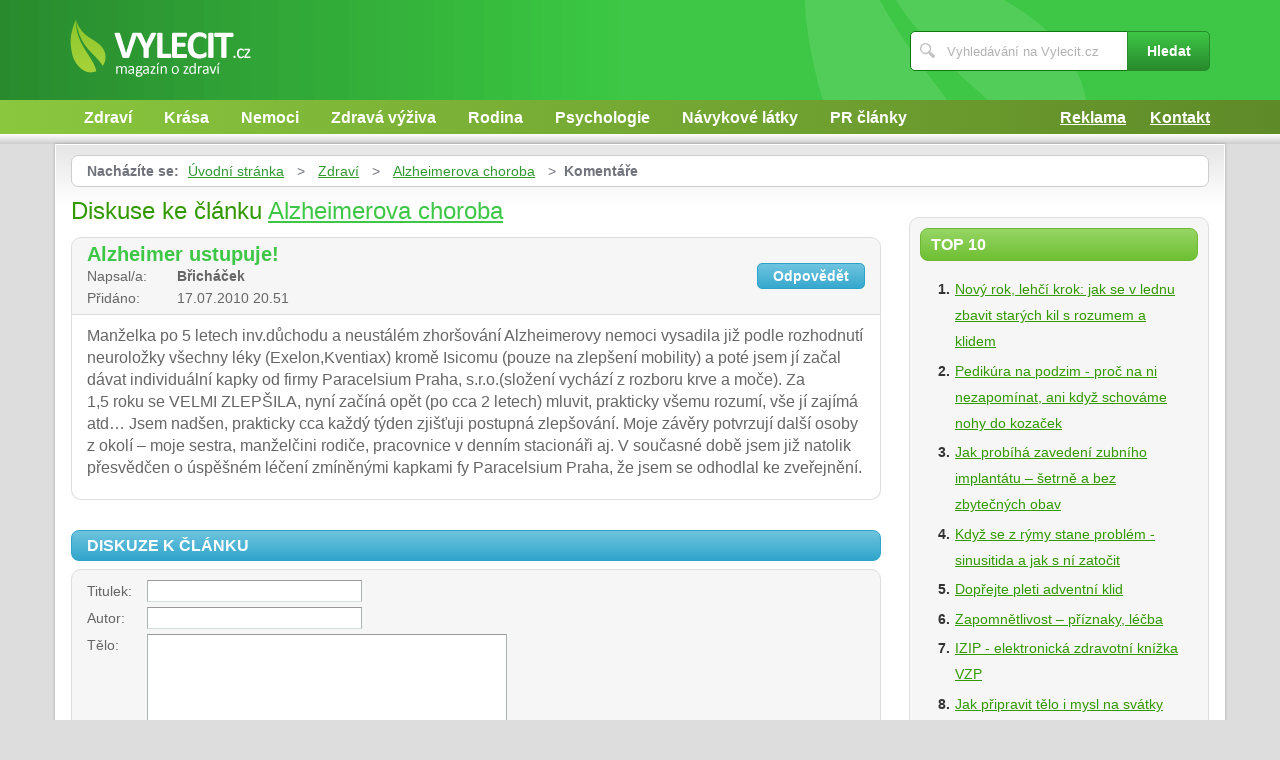

--- FILE ---
content_type: text/html; charset=UTF-8
request_url: https://www.vylecit.cz/1005/alzheimerova-choroba/komentare/
body_size: 4687
content:
<!DOCTYPE html>
<!--[if IE 7 ]>    <html lang="cs" class="ie7 no-js"> <![endif]-->
<!--[if IE 8 ]>    <html lang="cs" class="ie8 no-js"> <![endif]-->
<!--[if IE 9 ]>    <html lang="cs" class="ie9 no-js"> <![endif]-->
<!--[if (gt IE 9)|!(IE)]><!--> <html lang="cs" class="no-js"> <!--<![endif]-->
	<head>
		<meta charset="utf-8" />
		<!--[if IE]><meta http-equiv="X-UA-Compatible" content="IE=edge,chrome=1"><![endif]-->
		<meta name="viewport" content="width=device-width, initial-scale=1.0, minimum-scale=1.0, maximum-scale=1.0, user-scalable=0" />
		<title>Alzheimerova choroba — Komentáře — Vylecit.cz</title>
					<meta name="description" content="Komentáře — „Pane doktore, jakže se jmenuje ten Němec, co mi pořád schovává věcipo domě?“ „Alzheimer, babičko, Alzheimer.“ – Úsměvný vtip, kterýzná asi každý. B ..." />
							<meta name="keywords" content="alzheimer, stáří" />
							<meta property="og:title" content="Alzheimerova choroba — Komentáře — Vylecit.cz" />
							<meta property="og:description" content="Komentáře — „Pane doktore, jakže se jmenuje ten Němec, co mi pořád schovává věcipo domě?“ „Alzheimer, babičko, Alzheimer.“ – Úsměvný vtip, kterýzná asi každý. B ..." />
							<meta property="og:image" content="https://www.vylecit.cz/assets/clanky/2010-06/clanek01005/title_clanek01005.jpg" />
				<link rel="stylesheet" type="text/css" href="/css/style.css" media="screen" />
		<link rel="stylesheet" type="text/css" href="/css/my.css" media="screen" />
		<link rel="stylesheet" type="text/css" href="/css/print.css" media="print" />
		
		<script>document.documentElement.className = document.documentElement.className.replace('no-js', 'js');</script>
		<!--[if IE 8 ]> <script src="js/respond.min.js"></script><![endif]-->
	</head>
	<body class="page-homepage">
				<p id="menu-accessibility">
			<a title="Přejít k obsahu (Klávesová zkratka: Alt + 2)" accesskey="2" href="#main">Přejít k obsahu</a>
			<span class="hide">|</span>
			<a href="#menu-main">Přejít k hlavnímu menu</a>
			<span class="hide">|</span>
			<a href="#form-search">Přejít k vyhledávání</a>
		</p>
		<div id="header">
	<div class="row-main">
		<p id="logo">
			<a href="/"><img src="/img/logo.png" alt="logo" width="181" height="58" /></a>
		</p>
	</div>
</div>
<div id="menu-main">
	<div class="row-main">
		<a href="#" class="menu-toggle"><span class="vhide">Zobrazit menu</span></a>
		<ul class="reset menu">
				
									
					<li>
													<a class="" href="/kategorie/28/zdravi/">Zdraví</a>											</li>										
									
					<li>
													<a class="" href="/kategorie/30/krasa/">Krása</a>											</li>										
									
					<li>
													<a class="" href="/kategorie/38/nemoci/">Nemoci</a>											</li>										
									
					<li>
													<a class="" href="/kategorie/35/zdrava-vyziva/">Zdravá výživa</a>											</li>										
									
					<li>
													<a class="" href="/kategorie/32/rodina/">Rodina</a>											</li>										
									
					<li>
													<a class="" href="/kategorie/29/psychologie/">Psychologie</a>											</li>										
									
					<li>
													<a class="" href="/kategorie/31/navykove-latky/">Návykové látky</a>											</li>										
									
					<li>
													<a class="" href="/kategorie/37/pr-clanky/">PR články</a>											</li>										
							
					</ul>
					<ul class="reset r">
									<li><a href="/reklama/">Reklama</a></li>
									<li><a href="/kontakt/">Kontakt</a></li>
							</ul>	
			</div>
</div>
<div class="box-strip">
	<div class="row-main">
		<div class="box-adv">
					</div>
	</div>
</div>		
		<div id="main">
			<div class="row-main">
				<div class="content-main">
					<p id="menu-breadcrumb">
													<strong>Nacházíte se:</strong>
																		
																						<a href="/">Úvodní stránka</a>									
																	
															&nbsp;&gt;&nbsp;
																															<a href="/kategorie/28/zdravi/">Zdraví</a>																	
																	
															&nbsp;&gt;&nbsp;
																						<a href="/1005/alzheimerova-choroba/">Alzheimerova choroba</a>									
																	
															&nbsp;&gt;&nbsp;
																						<strong>Komentáře</strong>
									
														
						
				</p>
				<div class="row">
					<div class="col col-content">
						<h1>Diskuse ke článku <a href="/1005/alzheimerova-choroba/">Alzheimerova choroba</a></h1>
<div class="crossroad-comment">
		
				
							<div class="inner" id="anchor_63">		
					<div class="head">
						<p class="title">
							<strong id='title_63'>Alzheimer ustupuje!</strong>
						</p>
						<p class="name">
							<span>Napsal/a:</span> Břicháček						</p>
						<p class="date">
							<span>Přidáno:</span> 17.07.2010 20.51						</p>
						<p class="reply">
																					
														<a href='#' onclick='response(63);return false;' class='btn'><span>Odpovědět</span></a>
						</p>
					</div>
					<div class="comment">
						<p id='comment_63'>
							
<p>Manželka po 5 letech inv.důchodu a neustálém zhoršování Alzheimerovy
nemoci vysadila již podle rozhodnutí neuroložky všechny léky
(Exelon,Kventiax) kromě Isicomu (pouze na zlepšení mobility) a poté jsem jí
začal dávat individuální kapky od firmy Paracelsium Praha, s.r.o.(složení
vychází z rozboru krve a moče). Za 1,5 roku se VELMI ZLEPŠILA, nyní
začíná opět (po cca 2 letech) mluvit, prakticky všemu rozumí, vše jí
zajímá atd… Jsem nadšen, prakticky cca každý týden zjišťuji postupná
zlepšování. Moje závěry potvrzují další osoby z okolí – moje
sestra, manželčini rodiče, pracovnice v denním stacionáři aj.
V současné době jsem již natolik přesvědčen o úspěšném léčení
zmíněnými kapkami fy Paracelsium Praha, že jsem se odhodlal ke
zveřejnění.</p>

						</p>
					</div>					
									</div>
					
										
	</div>

<form id="comment" class="form-discusion" action="/1005/alzheimerova-choroba/komentare/#addComment" method="post">										
	<h2 class="heading secondary">Diskuze k článku</h2>
	<div class="inner">
		<p class="inp-row">
			<label for="CommentForm_subject">Titulek:</label>			<span class="inp-fix">
				<input size="30" class="inp-text {validate:{required:true, maxlength:100, messages:{required:&quot;Nutno vyplnit.&quot;, maxlength:&quot;Maximální délka je 100 znaků.&quot;}}}" name="CommentForm[subject]" id="CommentForm_subject" type="text" />							</span>
		</p>
		<p class="inp-row">
			<label for="CommentForm_author">Autor:</label>			<span class="inp-fix">
				<input size="30" class="inp-text {validate:{required:true, maxlength:75, messages:{required:&quot;Nutno vyplnit.&quot;, maxlength:&quot;Maximální délka je 75 znaků.&quot;}}}" name="CommentForm[author]" id="CommentForm_author" type="text" maxlength="75" />							</span>
		</p>
		<p class="inp-row">
			<label for="CommentForm_body">Tělo:</label>			<span class="inp-fix">
				<textarea cols="75" rows="10" class="inp-text {validate:{required:true, maxlength:8000, messages:{required:&quot;Nutno vyplnit.&quot;, maxlength:&quot;Maximální délka je 8000 znaků.&quot;}}}" name="CommentForm[body]" id="CommentForm_body"></textarea>							</span>
		</p>
		<p class="inp-row">
			Aktivní odkazy nejsou v komentářích povoleny		</p>
		<p class="btn-wrap">
			<button class="btn" type="submit" id="button_send" name="addComment"><span>Komentuj</span></button>
			<input type="hidden" value="1005" name="article_id" id="article_id" />			<input type="hidden" value="alzheimerova-choroba" name="article_slug" id="article_slug" />			<input type="hidden" value="Alzheimerova choroba" name="article_name" id="article_name" />			<input type="hidden" value="" name="discussion_id" id="discussion_id" />		</p>
	</div>
</form>						
					</div>
					<div class="col col-side">
						
<div class="box-bnr">
	</div>
<div class="box-side">
			<h3 class="heading">Top 10</h3>	
		<ol>		
									
				<li><a title="Nový rok, lehčí krok: jak se v lednu zbavit starých kil s rozumem a klidem" href="/2446/novy-rok-lehci-krok-jak-se-v-lednu-zbavit-starych-kil-s-rozumem-a-klidem/">Nový rok, lehčí krok: jak se v lednu zbavit starých kil s rozumem a klidem</a></li>
									
				<li><a title="Pedikúra na podzim - proč na ni nezapomínat, ani když schováme nohy do kozaček " href="/2436/pedikura-na-podzim-proc-na-ni-nezapominat-ani-kdyz-schovame-nohy-do-kozacek/">Pedikúra na podzim - proč na ni nezapomínat, ani když schováme nohy do kozaček </a></li>
									
				<li><a title="Jak probíhá zavedení zubního implantátu – šetrně a bez zbytečných obav" href="/2444/jak-probiha-zavedeni-zubniho-implantatu-setrne-a-bez-zbytecnych-obav/">Jak probíhá zavedení zubního implantátu – šetrně a bez zbytečných obav</a></li>
									
				<li><a title="Když se z rýmy stane problém - sinusitida a jak s ní zatočit" href="/2441/kdyz-se-z-rymy-stane-problem-sinusitida-a-jak-s-ni-zatocit/">Když se z rýmy stane problém - sinusitida a jak s ní zatočit</a></li>
									
				<li><a title="Dopřejte pleti adventní klid" href="/2442/doprejte-pleti-adventni-klid/">Dopřejte pleti adventní klid</a></li>
									
				<li><a title="Zapomnětlivost – příznaky, léčba" href="/1276/zapomnetlivost-priznaky-lecba/">Zapomnětlivost – příznaky, léčba</a></li>
									
				<li><a title="IZIP - elektronická zdravotní knížka VZP" href="/1063/izip-elektronicka-zdravotni-knizka-vzp/">IZIP - elektronická zdravotní knížka VZP</a></li>
									
				<li><a title="Jak připravit tělo i mysl na svátky" href="/2443/jak-pripravit-telo-i-mysl-na-svatky/">Jak připravit tělo i mysl na svátky</a></li>
									
				<li><a title="Máte dlouhodobě střevní potíže? Možná za ně může syndrom dráždivého tračníku" href="/2439/mate-dlouhodobe-strevni-potize-mozna-za-ne-muze-syndrom-drazdiveho-tracniku/">Máte dlouhodobě střevní potíže? Možná za ně může syndrom dráždivého tračníku</a></li>
									
				<li><a title="Chlad, který léčí i osvěží - kryoterapie" href="/2437/chlad-ktery-leci-i-osvezi-kryoterapie/">Chlad, který léčí i osvěží - kryoterapie</a></li>
						
		</ol>		
		<h3 class="heading">Tagy</h3>	
	<p class="tag-cloud">		
				
						
				<a class="tag-7" href="/vyhledavani/strava/">strava</a>			
						
				<a class="tag-10" href="/vyhledavani/zdravotn%C3%AD-benefity-houba%C5%99en%C3%AD/">zdravotní benefity houbaření</a>			
						
				<a class="tag-4" href="/vyhledavani/streptokok/">streptokok</a>			
						
				<a class="tag-6" href="/vyhledavani/Zdrav%C3%A1-v%C3%BD%C5%BEiva/">Zdravá výživa</a>			
						
				<a class="tag-5" href="/vyhledavani/bolest/">bolest</a>			
						
				<a class="tag-1" href="/vyhledavani/dieta/">dieta</a>			
						
				<a class="tag-8" href="/vyhledavani/lymfatick%C3%BD-syst%C3%A9m/">lymfatický systém</a>			
						
				<a class="tag-2" href="/vyhledavani/imunita/">imunita</a>			
						
				<a class="tag-3" href="/vyhledavani/zdrav%C3%AD/">zdraví</a>			
						
				<a class="tag-9" href="/vyhledavani/ochrana-p%C5%99ed-UV-z%C3%A1%C5%99en%C3%ADm/">ochrana před UV zářením</a>			
					
					
	</p>
	<h3 class="heading">Doporučujeme</h3>
	<div id='advise' class='not4bbtext'>
				
						
				<p>Magazín Uzdravim.cz se tématikou <a href="https://www.uzdravim.cz/" title=
"magazín o zdraví a nemocech" >zdraví a nemoci</a>, zdravotní problémy.</p>			
				
					
	</div>
	<div id='other_articles_content'>
		Prosím čekejte ... 
	</div>
</div>
						
					</div>
				</div>
			</div>
		</div>
		<div class="box-search">
	<div class="row-main">
		<a href="#" class="toggle-search"><span class="vhide">Zobrazit vyhledávání</span></a>
		<form id="form-search" action="/article/search/" method="post">			<p>
				<label for="search" class="vhide">Hledat</label>
				<span class="inp-fix">
					<span class="icon icon-search"></span>
					<input type="text" class="inp-text" name="search" id="search" placeholder="Vyhledávání na Vylecit.cz" />
				</span>
			</p>
			<p>
				<button type="submit" class="btn">
					<span>Hledat</span>
				</button>
			</p>
		</form>	</div>
</div>		<div id="footer">
			<div class="row-main">
	<p class="top">
		<a href="#main" class="js-slide-to"><span class="vhide">Nahoru</span></a>
	</p>
			<ul class="menu-footer">
							<li><a href="/kontakt/">Kontakt</a></li>				
							<li><a href="/reklama/">Reklama</a></li>				
					</ul>	
		<p class="img medianest">
		<a href="http://www.medianest.cz/" target="_blank"><img src="/css/frontend/img/medianest-logo.gif" alt="Media nest" width="130" height="47"></a><!--/img/logo-media-nest.svg-->
	</p>
	<p class="cnt">
		<strong>Vylecit.cz</strong> <a class="rss" href="/feed/type/article/"><img width="16" height="11" src="/img/illust/rss.jpg" alt="RSS" /></a><br />
		Přebírání textů z těchto stránek je bez svolení autora trestné.
	</p>
</div>		</div>
				<script type="text/javascript" src="/min/serve/g/default_js/1709824267/"></script>		
		<script>
			App.run({})
		</script>
				<a href="https://www.toplist.cz/stat/778670">
<script type="text/javascript">
<!--
document.write ('<img src="https://toplist.cz/dot.asp?id=778670&amp;http='+escape(document.referrer)+'&amp;wi='+escape(window.screen.width)+'&amp;he='+escape(window.screen.height)+'&amp;cd='+escape(window.screen.colorDepth)+'&amp;t='+escape(document.title)+'" width="1" height="1" border="0" alt="TOPlist" />');
//-->
</script>
</a>
<noscript>
<div><img src="https://toplist.cz/dot.asp?id=778670" alt="TOPlist" width="1" height="1" /></div>
</noscript>
<script type="text/javascript">
var gaJsHost = (("https:" == document.location.protocol) ? "https://ssl." : "http://www.");
document.write(unescape("%3Cscript src=\'" + gaJsHost + "google-analytics.com/ga.js\' type=\'text/javascript\'%3E%3C/script%3E"));
</script>
<script type="text/javascript">
var pageTracker = _gat._getTracker("UA-603021-26");
pageTracker._trackPageview();
</script>
<script type="text/javascript">
window.google_analytics_uacct = "UA-603021-26"; 
</script>	</body>
</html>